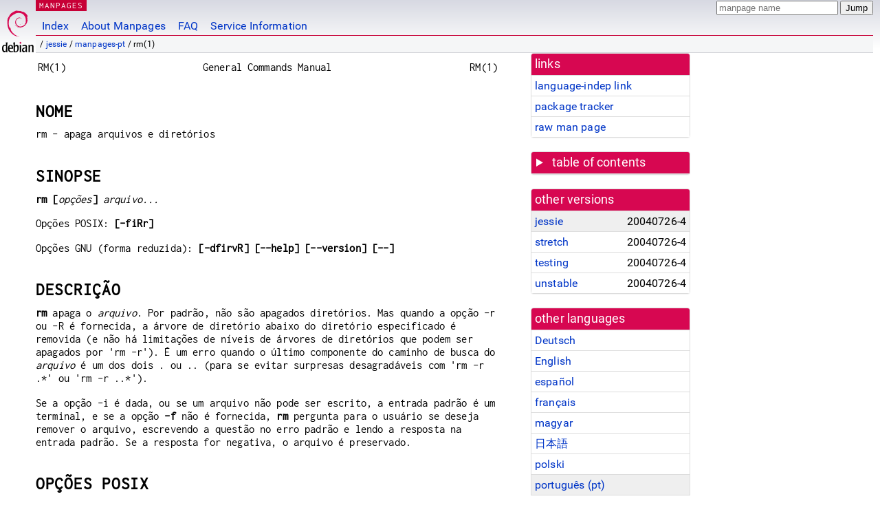

--- FILE ---
content_type: text/html; charset=utf-8
request_url: https://manpages.debian.org/jessie/manpages-pt/rm.1.pt.html
body_size: 7387
content:
<!DOCTYPE html>
<html lang="pt">
<head>
<meta charset="UTF-8">
<meta name="viewport" content="width=device-width, initial-scale=1.0">
<title>rm(1) — manpages-pt — Debian jessie — Debian Manpages</title>
<style type="text/css">
@font-face {
  font-family: 'Inconsolata';
  src: local('Inconsolata'), url(/Inconsolata.woff2) format('woff2'), url(/Inconsolata.woff) format('woff');
}

@font-face {
  font-family: 'Roboto';
  font-style: normal;
  font-weight: 400;
  src: local('Roboto'), local('Roboto Regular'), local('Roboto-Regular'), url(/Roboto-Regular.woff2) format('woff2'), url(/Roboto-Regular.woff) format('woff');
}

body {
	background-image: linear-gradient(to bottom, #d7d9e2, #fff 70px);
	background-position: 0 0;
	background-repeat: repeat-x;
	font-family: sans-serif;
	font-size: 100%;
	line-height: 1.2;
	letter-spacing: 0.15px;
	margin: 0;
	padding: 0;
}

#header {
	padding: 0 10px 0 52px;
}

#logo {
	position: absolute;
	top: 0;
	left: 0;
	border-left: 1px solid transparent;
	border-right: 1px solid transparent;
	border-bottom: 1px solid transparent;
	width: 50px;
	height: 5.07em;
	min-height: 65px;
}

#logo a {
	display: block;
	height: 100%;
}

#logo img {
	margin-top: 5px;
	position: absolute;
	bottom: 0.3em;
	overflow: auto;
	border: 0;
}

p.section {
	margin: 0;
	padding: 0 5px 0 5px;
	font-size: 13px;
	line-height: 16px;
	color: white;
	letter-spacing: 0.08em;
	position: absolute;
	top: 0px;
	left: 52px;
	background-color: #c70036;
}

p.section a {
	color: white;
	text-decoration: none;
}

.hidecss {
	display: none;
}

#searchbox {
	text-align:left;
	line-height: 1;
	margin: 0 10px 0 0.5em;
	padding: 1px 0 1px 0;
	position: absolute;
	top: 0;
	right: 0;
	font-size: .75em;
}

#navbar {
	border-bottom: 1px solid #c70036;
}

#navbar ul {
	margin: 0;
	padding: 0;
	overflow: hidden;
}

#navbar li {
	list-style: none;
	float: left;
}

#navbar a {
	display: block;
	padding: 1.75em .5em .25em .5em;
	color: #0035c7;
	text-decoration: none;
	border-left: 1px solid transparent;
	border-right: 1px solid transparent;
}

#navbar a:hover
, #navbar a:visited:hover {
	background-color: #f5f6f7;
	border-left: 1px solid  #d2d3d7;
	border-right: 1px solid #d2d3d7;
	text-decoration: underline;
}

a:link {
	color: #0035c7;
}

a:visited {
	color: #54638c;
}

#breadcrumbs {
	line-height: 2;
	min-height: 20px;
	margin: 0;
	padding: 0;
	font-size: 0.75em;
	background-color: #f5f6f7;
	border-bottom: 1px solid #d2d3d7;
}

#breadcrumbs:before {
	margin-left: 0.5em;
	margin-right: 0.5em;
}

#content {
    margin: 0 10px 0 52px;
    display: flex;
    flex-direction: row;
}

.paneljump {
    background-color: #d70751;
    padding: 0.5em;
    border-radius: 3px;
    margin-right: .5em;
    display: none;
}

.paneljump a,
.paneljump a:visited,
.paneljump a:hover,
.paneljump a:focus {
    color: white;
}

@media all and (max-width: 800px) {
    #content {
	flex-direction: column;
	margin: 0.5em;
    }
    .paneljump {
	display: block;
    }
}

.panels {
    display: block;
    order: 2;
}

.maincontent {
    width: 100%;
    max-width: 80ch;
    order: 1;
}

.mandoc {
    font-family: monospace;
    font-size: 1.04rem;
}

.mandoc pre {
    white-space: pre-wrap;
}

#footer {
	border: 1px solid #dfdfe0;
	border-left: 0;
	border-right: 0;
	background-color: #f5f6f7;
	padding: 1em;
	margin: 1em 10px 0 52px;
	font-size: 0.75em;
	line-height: 1.5em;
}

hr {
	border-top: 1px solid #d2d3d7;
	border-bottom: 1px solid white;
	border-left: 0;
	border-right: 0;
	margin: 1.4375em 0 1.5em 0;
	height: 0;
	background-color: #bbb;
}

#content p {
    padding-left: 1em;
}

 

a, a:hover, a:focus, a:visited {
    color: #0530D7;
    text-decoration: none;
}

 
.panel {
  padding: 15px;
  margin-bottom: 20px;
  background-color: #ffffff;
  border: 1px solid #dddddd;
  border-radius: 4px;
  -webkit-box-shadow: 0 1px 1px rgba(0, 0, 0, 0.05);
          box-shadow: 0 1px 1px rgba(0, 0, 0, 0.05);
}

.panel-heading, .panel details {
  margin: -15px -15px 0px;
  background-color: #d70751;
  border-bottom: 1px solid #dddddd;
  border-top-right-radius: 3px;
  border-top-left-radius: 3px;
}

.panel-heading, .panel summary {
  padding: 5px 5px;
  font-size: 17.5px;
  font-weight: 500;
  color: #ffffff;
  outline-style: none;
}

.panel summary {
    padding-left: 7px;
}

summary, details {
    display: block;
}

.panel details ul {
  margin: 0;
}

.panel-footer {
  padding: 5px 5px;
  margin: 15px -15px -15px;
  background-color: #f5f5f5;
  border-top: 1px solid #dddddd;
  border-bottom-right-radius: 3px;
  border-bottom-left-radius: 3px;
}
.panel-info {
  border-color: #bce8f1;
}

.panel-info .panel-heading {
  color: #3a87ad;
  background-color: #d9edf7;
  border-color: #bce8f1;
}


.list-group {
  padding-left: 0;
  margin-bottom: 20px;
  background-color: #ffffff;
}

.list-group-item {
  position: relative;
  display: block;
  padding: 5px 5px 5px 5px;
  margin-bottom: -1px;
  border: 1px solid #dddddd;
}

.list-group-item > .list-item-key {
  min-width: 27%;
  display: inline-block;
}
.list-group-item > .list-item-key.versions-repository {
  min-width: 40%;
}
.list-group-item > .list-item-key.versioned-links-version {
  min-width: 40%
}


.versioned-links-icon {
  margin-right: 2px;
}
.versioned-links-icon a {
  color: black;
}
.versioned-links-icon a:hover {
  color: blue;
}
.versioned-links-icon-inactive {
  opacity: 0.5;
}

.list-group-item:first-child {
  border-top-right-radius: 4px;
  border-top-left-radius: 4px;
}

.list-group-item:last-child {
  margin-bottom: 0;
  border-bottom-right-radius: 4px;
  border-bottom-left-radius: 4px;
}

.list-group-item-heading {
  margin-top: 0;
  margin-bottom: 5px;
}

.list-group-item-text {
  margin-bottom: 0;
  line-height: 1.3;
}

.list-group-item:hover {
  background-color: #f5f5f5;
}

.list-group-item.active a {
  z-index: 2;
}

.list-group-item.active {
  background-color: #efefef;
}

.list-group-flush {
  margin: 15px -15px -15px;
}
.panel .list-group-flush {
  margin-top: -1px;
}

.list-group-flush .list-group-item {
  border-width: 1px 0;
}

.list-group-flush .list-group-item:first-child {
  border-top-right-radius: 0;
  border-top-left-radius: 0;
}

.list-group-flush .list-group-item:last-child {
  border-bottom: 0;
}

 

.panel {
float: right;
clear: right;
min-width: 200px;
}

.toc {
     
    width: 200px;
}

.toc li {
    font-size: 98%;
    letter-spacing: 0.02em;
    display: flex;
}

.otherversions {
     
    width: 200px;
}

.otherversions li,
.otherlangs li {
    display: flex;
}

.otherversions a,
.otherlangs a {
    flex-shrink: 0;
}

.pkgversion,
.pkgname,
.toc a {
    text-overflow: ellipsis;
    overflow: hidden;
    white-space: nowrap;
}

.pkgversion,
.pkgname {
    margin-left: auto;
    padding-left: 1em;
}

 

.mandoc {
     
    overflow: hidden;
    margin-top: .5em;
    margin-right: 45px;
}
table.head, table.foot {
    width: 100%;
}
.head-vol {
    text-align: center;
}
.head-rtitle {
    text-align: right;
}

 
.spacer, .Pp {
    min-height: 1em;
}

pre {
    margin-left: 2em;
}

.anchor {
    margin-left: .25em;
    visibility: hidden;
}

h1:hover .anchor,
h2:hover .anchor,
h3:hover .anchor,
h4:hover .anchor,
h5:hover .anchor,
h6:hover .anchor {
    visibility: visible;
}

h1, h2, h3, h4, h5, h6 {
    letter-spacing: .07em;
    margin-top: 1.5em;
    margin-bottom: .35em;
}

h1 {
    font-size: 150%;
}

h2 {
    font-size: 125%;
}

@media print {
    #header, #footer, .panel, .anchor, .paneljump {
	display: none;
    }
    #content {
	margin: 0;
    }
    .mandoc {
	margin: 0;
    }
}

 
 

.Bd { }
.Bd-indent {	margin-left: 3.8em; }

.Bl-bullet {	list-style-type: disc;
		padding-left: 1em; }
.Bl-bullet > li { }
.Bl-dash {	list-style-type: none;
		padding-left: 0em; }
.Bl-dash > li:before {
		content: "\2014  "; }
.Bl-item {	list-style-type: none;
		padding-left: 0em; }
.Bl-item > li { }
.Bl-compact > li {
		margin-top: 0em; }

.Bl-enum {	padding-left: 2em; }
.Bl-enum > li { }
.Bl-compact > li {
		margin-top: 0em; }

.Bl-diag { }
.Bl-diag > dt {
		font-style: normal;
		font-weight: bold; }
.Bl-diag > dd {
		margin-left: 0em; }
.Bl-hang { }
.Bl-hang > dt { }
.Bl-hang > dd {
		margin-left: 5.5em; }
.Bl-inset { }
.Bl-inset > dt { }
.Bl-inset > dd {
		margin-left: 0em; }
.Bl-ohang { }
.Bl-ohang > dt { }
.Bl-ohang > dd {
		margin-left: 0em; }
.Bl-tag {	margin-left: 5.5em; }
.Bl-tag > dt {
		float: left;
		margin-top: 0em;
		margin-left: -5.5em;
		padding-right: 1.2em;
		vertical-align: top; }
.Bl-tag > dd {
		clear: right;
		width: 100%;
		margin-top: 0em;
		margin-left: 0em;
		vertical-align: top;
		overflow: auto; }
.Bl-compact > dt {
		margin-top: 0em; }

.Bl-column { }
.Bl-column > tbody > tr { }
.Bl-column > tbody > tr > td {
		margin-top: 1em; }
.Bl-compact > tbody > tr > td {
		margin-top: 0em; }

.Rs {		font-style: normal;
		font-weight: normal; }
.RsA { }
.RsB {		font-style: italic;
		font-weight: normal; }
.RsC { }
.RsD { }
.RsI {		font-style: italic;
		font-weight: normal; }
.RsJ {		font-style: italic;
		font-weight: normal; }
.RsN { }
.RsO { }
.RsP { }
.RsQ { }
.RsR { }
.RsT {		text-decoration: underline; }
.RsU { }
.RsV { }

.eqn { }
.tbl { }

.HP {		margin-left: 3.8em;
		text-indent: -3.8em; }

 

table.Nm { }
code.Nm {	font-style: normal;
		font-weight: bold;
		font-family: inherit; }
.Fl {		font-style: normal;
		font-weight: bold;
		font-family: inherit; }
.Cm {		font-style: normal;
		font-weight: bold;
		font-family: inherit; }
.Ar {		font-style: italic;
		font-weight: normal; }
.Op {		display: inline; }
.Ic {		font-style: normal;
		font-weight: bold;
		font-family: inherit; }
.Ev {		font-style: normal;
		font-weight: normal;
		font-family: monospace; }
.Pa {		font-style: italic;
		font-weight: normal; }

 

.Lb { }
code.In {	font-style: normal;
		font-weight: bold;
		font-family: inherit; }
a.In { }
.Fd {		font-style: normal;
		font-weight: bold;
		font-family: inherit; }
.Ft {		font-style: italic;
		font-weight: normal; }
.Fn {		font-style: normal;
		font-weight: bold;
		font-family: inherit; }
.Fa {		font-style: italic;
		font-weight: normal; }
.Vt {		font-style: italic;
		font-weight: normal; }
.Va {		font-style: italic;
		font-weight: normal; }
.Dv {		font-style: normal;
		font-weight: normal;
		font-family: monospace; }
.Er {		font-style: normal;
		font-weight: normal;
		font-family: monospace; }

 

.An { }
.Lk { }
.Mt { }
.Cd {		font-style: normal;
		font-weight: bold;
		font-family: inherit; }
.Ad {		font-style: italic;
		font-weight: normal; }
.Ms {		font-style: normal;
		font-weight: bold; }
.St { }
.Ux { }

 

.Bf {		display: inline; }
.No {		font-style: normal;
		font-weight: normal; }
.Em {		font-style: italic;
		font-weight: normal; }
.Sy {		font-style: normal;
		font-weight: bold; }
.Li {		font-style: normal;
		font-weight: normal;
		font-family: monospace; }

</style>
<script type="text/javascript">
if (!!document['fonts']) {
        var r = "body{font-family:'Roboto',sans-serif;}";
        var i = ".mandoc,.mandoc pre,.mandoc code,p.section{font-family:'Inconsolata',monospace;}";
        var l = function(m) {
                if (!document.body) {
                        document.write("<style>"+m+"</style>");
                } else {
                        document.body.innerHTML+="<style>"+m+"</style>";
                }
        };
         
        new FontFace('Roboto', "local('Roboto'), local('Roboto Regular'), local('Roboto-Regular'), url(/Roboto-Regular.woff2) format('woff2'), url(/Roboto-Regular.woff) format('woff')")
                .load().then(function() { l(r); });
        new FontFace('Inconsolata', "local('Inconsolata'), url(/Inconsolata.woff2) format('woff2'), url(/Inconsolata.woff) format('woff')")
                .load().then(function() { l(i); });
} else {
        var l = document.createElement('link');
        l.rel = 'preload';
        l.href = '/fonts-woff.css';
        l.as = 'style';
        l.onload = function() { this.rel = 'stylesheet'; };
        document.head.appendChild(l);
}
</script>
<link rel="search" title="Debian manpages" type="application/opensearchdescription+xml" href="/opensearch.xml">
<noscript>
  <style type="text/css">
    body { font-family: 'Roboto', sans-serif; }
    .mandoc, .mandoc pre, .mandoc code, p.section { font-family: 'Inconsolata', monospace; }
  </style>
</noscript>
<link rel="alternate" href="/jessie/manpages-de/rm.1.de.html" hreflang="de">
<link rel="alternate" href="/jessie/coreutils/rm.1.en.html" hreflang="en">
<link rel="alternate" href="/jessie/manpages-es/rm.1.es.html" hreflang="es">
<link rel="alternate" href="/jessie/manpages-fr-extra/rm.1.fr.html" hreflang="fr">
<link rel="alternate" href="/jessie/manpages-hu/rm.1.hu.html" hreflang="hu">
<link rel="alternate" href="/jessie/manpages-ja/rm.1.ja.html" hreflang="ja">
<link rel="alternate" href="/jessie/manpages-pl/rm.1.pl.html" hreflang="pl">
<link rel="alternate" href="/jessie/manpages-pt/rm.1.pt.html" hreflang="pt">
<link rel="alternate" href="/jessie/manpages-tr/rm.1.tr.html" hreflang="tr">
<link rel="alternate" href="/jessie/manpages-zh/rm.1.zh_CN.html" hreflang="zh-CN">
<link rel="alternate" href="/jessie/manpages-zh/rm.1.zh_TW.html" hreflang="zh-TW">
</head>
<body>
<div id="header">
   <div id="upperheader">
   <div id="logo">
  <a href="https://www.debian.org/" title="Debian Home"><img src="/openlogo-50.svg" alt="Debian" width="50" height="61"></a>
  </div>
  <p class="section"><a href="/">MANPAGES</a></p>
  <div id="searchbox">
    <form action="https://dyn.manpages.debian.org/jump" method="get">
      <input type="hidden" name="suite" value="jessie">
      <input type="hidden" name="binarypkg" value="manpages-pt">
      <input type="hidden" name="section" value="1">
      <input type="hidden" name="language" value="pt">
      <input type="text" name="q" placeholder="manpage name" required>
      <input type="submit" value="Jump">
    </form>
  </div>
 </div>
<div id="navbar">
<p class="hidecss"><a href="#content">Skip Quicknav</a></p>
<ul>
   <li><a href="/">Index</a></li>
   <li><a href="/about.html">About Manpages</a></li>
   <li><a href="/faq.html">FAQ</a></li>
   <li><a href="https://wiki.debian.org/manpages.debian.org">Service Information</a></li>
</ul>
</div>
   <p id="breadcrumbs">&nbsp;
     
     &#x2F; <a href="/contents-jessie.html">jessie</a>
     
     
     
     &#x2F; <a href="/jessie/manpages-pt/index.html">manpages-pt</a>
     
     
     
     &#x2F; rm(1)
     
     </p>
</div>
<div id="content">


<div class="panels" id="panels">
<div class="panel" role="complementary">
<div class="panel-heading" role="heading">
links
</div>
<div class="panel-body">
<ul class="list-group list-group-flush">
<li class="list-group-item">
<a href="/jessie/manpages-pt/rm.1">language-indep link</a>
</li>
<li class="list-group-item">
<a href="https://tracker.debian.org/pkg/manpages-pt">package tracker</a>
</li>
<li class="list-group-item">
<a href="/jessie/manpages-pt/rm.1.pt.gz">raw man page</a>
</li>
</ul>
</div>
</div>

<div class="panel toc" role="complementary" style="padding-bottom: 0">
<details>
<summary>
table of contents
</summary>
<div class="panel-body">
<ul class="list-group list-group-flush">

<li class="list-group-item">
  <a class="toclink" href="#NOME" title="NOME">NOME</a>
</li>

<li class="list-group-item">
  <a class="toclink" href="#SINOPSE" title="SINOPSE">SINOPSE</a>
</li>

<li class="list-group-item">
  <a class="toclink" href="#DESCRI%C3%87%C3%83O" title="DESCRIÇÃO">DESCRIÇÃO</a>
</li>

<li class="list-group-item">
  <a class="toclink" href="#OP%C3%87%C3%95ES_POSIX" title="OPÇÕES POSIX">OPÇÕES POSIX</a>
</li>

<li class="list-group-item">
  <a class="toclink" href="#DETALHES_SVID" title="DETALHES SVID">DETALHES SVID</a>
</li>

<li class="list-group-item">
  <a class="toclink" href="#DETALHES_GNU" title="DETALHES GNU">DETALHES GNU</a>
</li>

<li class="list-group-item">
  <a class="toclink" href="#OP%C3%87%C3%95ES_GNU" title="OPÇÕES GNU">OPÇÕES GNU</a>
</li>

<li class="list-group-item">
  <a class="toclink" href="#OP%C3%87%C3%95ES_PADR%C3%83O_GNU" title="OPÇÕES PADRÃO GNU">OPÇÕES PADRÃO GNU</a>
</li>

<li class="list-group-item">
  <a class="toclink" href="#AMBIENTE" title="AMBIENTE">AMBIENTE</a>
</li>

<li class="list-group-item">
  <a class="toclink" href="#DE_ACORDO_COM" title="DE ACORDO COM">DE ACORDO COM</a>
</li>

<li class="list-group-item">
  <a class="toclink" href="#NOTAS" title="NOTAS">NOTAS</a>
</li>

<li class="list-group-item">
  <a class="toclink" href="#TRADUZIDO_POR_LDP-BR_em_21/08/2000." title="TRADUZIDO POR LDP-BR em 21/08/2000.">TRADUZIDO POR LDP-BR em 21/08/2000.</a>
</li>

</ul>
</div>
</details>
</div>

<div class="panel otherversions" role="complementary">
<div class="panel-heading" role="heading">
other versions
</div>
<div class="panel-body">
<ul class="list-group list-group-flush">

<li class="list-group-item active">
<a href="/jessie/manpages-pt/rm.1.pt.html">jessie</a> <span class="pkgversion" title="20040726-4">20040726-4</span>
</li>

<li class="list-group-item">
<a href="/stretch/manpages-pt/rm.1.pt.html">stretch</a> <span class="pkgversion" title="20040726-4">20040726-4</span>
</li>

<li class="list-group-item">
<a href="/testing/manpages-pt/rm.1.pt.html">testing</a> <span class="pkgversion" title="20040726-4">20040726-4</span>
</li>

<li class="list-group-item">
<a href="/unstable/manpages-pt/rm.1.pt.html">unstable</a> <span class="pkgversion" title="20040726-4">20040726-4</span>
</li>

</ul>
</div>
</div>


<div class="panel otherlangs" role="complementary">
<div class="panel-heading" role="heading">
other languages
</div>
<div class="panel-body">
<ul class="list-group list-group-flush">

<li class="list-group-item">
<a href="/jessie/manpages-de/rm.1.de.html" title="German (de)">Deutsch</a>

</li>

<li class="list-group-item">
<a href="/jessie/coreutils/rm.1.en.html" title="English (en)">English</a>

</li>

<li class="list-group-item">
<a href="/jessie/manpages-es/rm.1.es.html" title="Spanish (es)">español</a>

</li>

<li class="list-group-item">
<a href="/jessie/manpages-fr-extra/rm.1.fr.html" title="French (fr)">français</a>

</li>

<li class="list-group-item">
<a href="/jessie/manpages-hu/rm.1.hu.html" title="Hungarian (hu)">magyar</a>

</li>

<li class="list-group-item">
<a href="/jessie/manpages-ja/rm.1.ja.html" title="Japanese (ja)">日本語</a>

</li>

<li class="list-group-item">
<a href="/jessie/manpages-pl/rm.1.pl.html" title="Polish (pl)">polski</a>

</li>

<li class="list-group-item active">
<a href="/jessie/manpages-pt/rm.1.pt.html" title="Portuguese (pt)">português (pt)</a>

</li>

<li class="list-group-item">
<a href="/jessie/manpages-tr/rm.1.tr.html" title="Turkish (tr)">Türkçe</a>

</li>

<li class="list-group-item">
<a href="/jessie/manpages-zh/rm.1.zh_CN.html" title="Chinese (zh_CN)">中文 (zh-CN)</a>

</li>

<li class="list-group-item">
<a href="/jessie/manpages-zh/rm.1.zh_TW.html" title="Chinese (zh_TW)">繁體中文 (zh-TW)</a>

</li>

</ul>
</div>
</div>





</div>

<div class="maincontent">
<p class="paneljump"><a href="#panels">Scroll to navigation</a></p>
<div class="mandoc">
<table class="head">
  <tbody><tr>
    <td class="head-ltitle">RM(1)</td>
    <td class="head-vol">General Commands Manual</td>
    <td class="head-rtitle">RM(1)</td>
  </tr>
</tbody></table>
<div class="manual-text">
<h1 class="Sh" id="NOME">NOME<a class="anchor" href="#NOME">¶</a></h1>
rm - apaga arquivos e diretórios
<h1 class="Sh" id="SINOPSE">SINOPSE<a class="anchor" href="#SINOPSE">¶</a></h1>
<b>rm [</b><i>opções</i><b>] </b><i>arquivo...</i>
<div class="Pp"></div>
Opções POSIX: <b>[-fiRr]</b>
<div class="Pp"></div>
Opções GNU (forma reduzida): <b>[-dfirvR]</b> <b>[--help]
  [--version] [--]</b>
<h1 class="Sh" id="DESCRIÇÃO">DESCRIÇÃO<a class="anchor" href="#DESCRI%C3%87%C3%83O">¶</a></h1>
<b>rm</b> apaga o <i>arquivo</i>. Por padrão, não são
  apagados diretórios. Mas quando a opção -r ou -R é
  fornecida, a árvore de diretório abaixo do diretório
  especificado é removida (e não há
  limitações de níveis de árvores de
  diretórios que podem ser apagados por &#39;rm -r&#39;). É um erro quando
  o último componente do caminho de busca do <i>arquivo</i> é um
  dos dois . ou .. (para se evitar surpresas desagradáveis com &#39;rm -r .*&#39;
  ou &#39;rm -r ..*&#39;).
<div class="Pp"></div>
Se a opção -i é dada, ou se um arquivo não pode ser
  escrito, a entrada padrão é um terminal, e se a
  opção <b>-f</b> não é fornecida, <b>rm</b>
  pergunta para o usuário se deseja remover o arquivo, escrevendo a
  questão no erro padrão e lendo a resposta na entrada
  padrão. Se a resposta for negativa, o arquivo é preservado.
<h1 class="Sh" id="OPÇÕES_POSIX">OPÇÕES POSIX<a class="anchor" href="#OP%C3%87%C3%95ES_POSIX">¶</a></h1>
<dl class="Bl-tag">
  <dt><b>-f</b></dt>
  <dd>Não pergunta por confirmações. Não imprime
      mensagens de diagnóstico. Não produz mensagens de erro se o
      erro se deve a arquivos que não existem.</dd>
</dl>
<dl class="Bl-tag">
  <dt><b>-i</b></dt>
  <dd>Pergunta por confirmação (No caso de ambas -f and -i serem
      fornecidas, a última delas terá efeito.)</dd>
</dl>
<dl class="Bl-tag">
  <dt><b>-r</b> or <b>-R</b></dt>
  <dd>Apaga as árvores de diretório de forma recursiva.</dd>
</dl>
<h1 class="Sh" id="DETALHES_SVID">DETALHES SVID<a class="anchor" href="#DETALHES_SVID">¶</a></h1>
A definição da interface System V proíbe a
  remoção da última ligação para um arquivo
  binário executável que está sendo executado.
<h1 class="Sh" id="DETALHES_GNU">DETALHES GNU<a class="anchor" href="#DETALHES_GNU">¶</a></h1>
A implementação GNU (no Arquivos de Utilitários 3.16)
  está interrompida no sentido que há um limite superior à
  profundidade de hierarquias que podem ser removidas. (Se necessário, um
  utilitário &#39;deltree&#39; pode ser usado para remover muitos níveis
  de árvores.)
<h1 class="Sh" id="OPÇÕES_GNU">OPÇÕES GNU<a class="anchor" href="#OP%C3%87%C3%95ES_GNU">¶</a></h1>
<dl class="Bl-tag">
  <dt><b>-d, --directory</b></dt>
  <dd>Remove diretórios com <a href="/jessie/manpages-pt-dev/unlink.2.pt.html">unlink(2)</a> no lugar de <a href="/jessie/manpages-pt-dev/rmdir.2.pt.html">rmdir(2)</a>,
      e não exige que um diretório esteja vazio antes de tentar um
      unlink. Somente funciona se você tem privilégios
      apropriados. Porque ao desvincular um diretório faz qualquer
      arquivo no diretório apagado se tornar inacessível, é
      recomendado passar o <a href="/jessie/util-linux/fsck.8.en.html">fsck(8)</a> no sistema de arquivos depois de fazer
      isto.</dd>
</dl>
<dl class="Bl-tag">
  <dt><b>-f, --force</b></dt>
  <dd>Ignora arquivos não existentes a nunca questiona o
    usuário.</dd>
</dl>
<dl class="Bl-tag">
  <dt><b>-i, --interactive</b></dt>
  <dd>Questiona se cada arquivo será apagado. Se a reposta for negativa,
      o arquivo é preservado.</dd>
</dl>
<dl class="Bl-tag">
  <dt><b>-r, -R, --recursive</b></dt>
  <dd>Apaga o conteúdo dos diretórios de forma recursiva.</dd>
</dl>
<dl class="Bl-tag">
  <dt><b>-v, --verbose</b></dt>
  <dd>Imprime o nome de cada arquivo antes de apagá-lo.</dd>
</dl>
<h1 class="Sh" id="OPÇÕES_PADRÃO_GNU">OPÇÕES PADRÃO GNU<a class="anchor" href="#OP%C3%87%C3%95ES_PADR%C3%83O_GNU">¶</a></h1>
<dl class="Bl-tag">
  <dt><b>--help</b></dt>
  <dd>Imprime a mensagem de uso na saída padrão e sai.</dd>
</dl>
<dl class="Bl-tag">
  <dt><b>--version</b></dt>
  <dd>Imprime a versão na saída padrão e sai.</dd>
</dl>
<dl class="Bl-tag">
  <dt><b>--</b></dt>
  <dd>Encerra a lista de opção.</dd>
</dl>
<h1 class="Sh" id="AMBIENTE">AMBIENTE<a class="anchor" href="#AMBIENTE">¶</a></h1>
As variáveis LANG, LC_ALL, LC_CTYPE and LC_MESSAGES tem seu significado
  usual.
<h1 class="Sh" id="DE_ACORDO_COM">DE ACORDO COM<a class="anchor" href="#DE_ACORDO_COM">¶</a></h1>
POSIX 1003.2, exceto para limitações no nível de
  profundidade de hierarquia do arquivo.
<h1 class="Sh" id="NOTAS">NOTAS<a class="anchor" href="#NOTAS">¶</a></h1>
Esta página descreve <b>rm</b> como é encontrado no pacote
  Utilitários de Arquivo 4.0; outras versões podem ser um pouco
  diferentes. Envie correções e adições para
  aeb@cwi.nl. Relatório de problemas no programa para
  fileutils-bugs@gnu.ai.mit.edu.
<h1 class="Sh" id="TRADUZIDO_POR_LDP-BR_em_21/08/2000.">TRADUZIDO POR LDP-BR em 21/08/2000.<a class="anchor" href="#TRADUZIDO_POR_LDP-BR_em_21/08/2000.">¶</a></h1>
André L. Fassone Canova &lt;lonelywolf@blv.com.br&gt;
  (tradução) Ricardo C.O. Freitas
  &lt;english.quest@best-service.com&gt; (revisão)</div>
<table class="foot">
  <tbody><tr>
    <td class="foot-date">11/1998</td>
    <td class="foot-os">Arquivos de Utilitários GNU 4.0</td>
  </tr>
</tbody></table>
</div>
</div>
</div>
<div id="footer">

<p><table>
<tr>
<td>
Source file:
</td>
<td>
rm.1.pt.gz (from <a href="http://snapshot.debian.org/package/manpages-pt/20040726-4/">manpages-pt 20040726-4</a>)
</td>
</tr>

<tr>
<td>
Source last updated:
</td>
<td>
2002-11-21T12:37:27Z
</td>
</tr>

<tr>
<td>
Converted to HTML:
</td>
<td>
2019-03-01T22:22:31Z
</td>
</tr>
</table></p>

<hr>
<div id="fineprint">
<p>debiman HEAD, see <a
href="https://github.com/Debian/debiman/">github.com/Debian/debiman</a>.
Found a problem? See the <a href="/faq.html">FAQ</a>.</p>
</div>
</div>
<script type="text/javascript">
(function(a){"use strict";var b=function(b,c,d){var e=a.document;var f=e.createElement("link");var g;if(c)g=c;else{var h=(e.body||e.getElementsByTagName("head")[0]).childNodes;g=h[h.length-1];}var i=e.styleSheets;f.rel="stylesheet";f.href=b;f.media="only x";function j(a){if(e.body)return a();setTimeout(function(){j(a);});}j(function(){g.parentNode.insertBefore(f,(c?g:g.nextSibling));});var k=function(a){var b=f.href;var c=i.length;while(c--)if(i[c].href===b)return a();setTimeout(function(){k(a);});};function l(){if(f.addEventListener)f.removeEventListener("load",l);f.media=d||"all";}if(f.addEventListener)f.addEventListener("load",l);f.onloadcssdefined=k;k(l);return f;};if(typeof exports!=="undefined")exports.loadCSS=b;else a.loadCSS=b;}(typeof global!=="undefined"?global:this));
(function(a){if(!a.loadCSS)return;var b=loadCSS.relpreload={};b.support=function(){try{return a.document.createElement("link").relList.supports("preload");}catch(b){return false;}};b.poly=function(){var b=a.document.getElementsByTagName("link");for(var c=0;c<b.length;c++){var d=b[c];if(d.rel==="preload"&&d.getAttribute("as")==="style"){a.loadCSS(d.href,d);d.rel=null;}}};if(!b.support()){b.poly();var c=a.setInterval(b.poly,300);if(a.addEventListener)a.addEventListener("load",function(){a.clearInterval(c);});if(a.attachEvent)a.attachEvent("onload",function(){a.clearInterval(c);});}}(this));
</script>

<script type="application/ld+json">
{"@context":"http://schema.org","@type":"BreadcrumbList","itemListElement":[{"@type":"ListItem","position":1,"item":{"@type":"Thing","@id":"/contents-jessie.html","name":"jessie"}},{"@type":"ListItem","position":2,"item":{"@type":"Thing","@id":"/jessie/manpages-pt/index.html","name":"manpages-pt"}},{"@type":"ListItem","position":3,"item":{"@type":"Thing","@id":"","name":"rm(1)"}}]}
</script>
